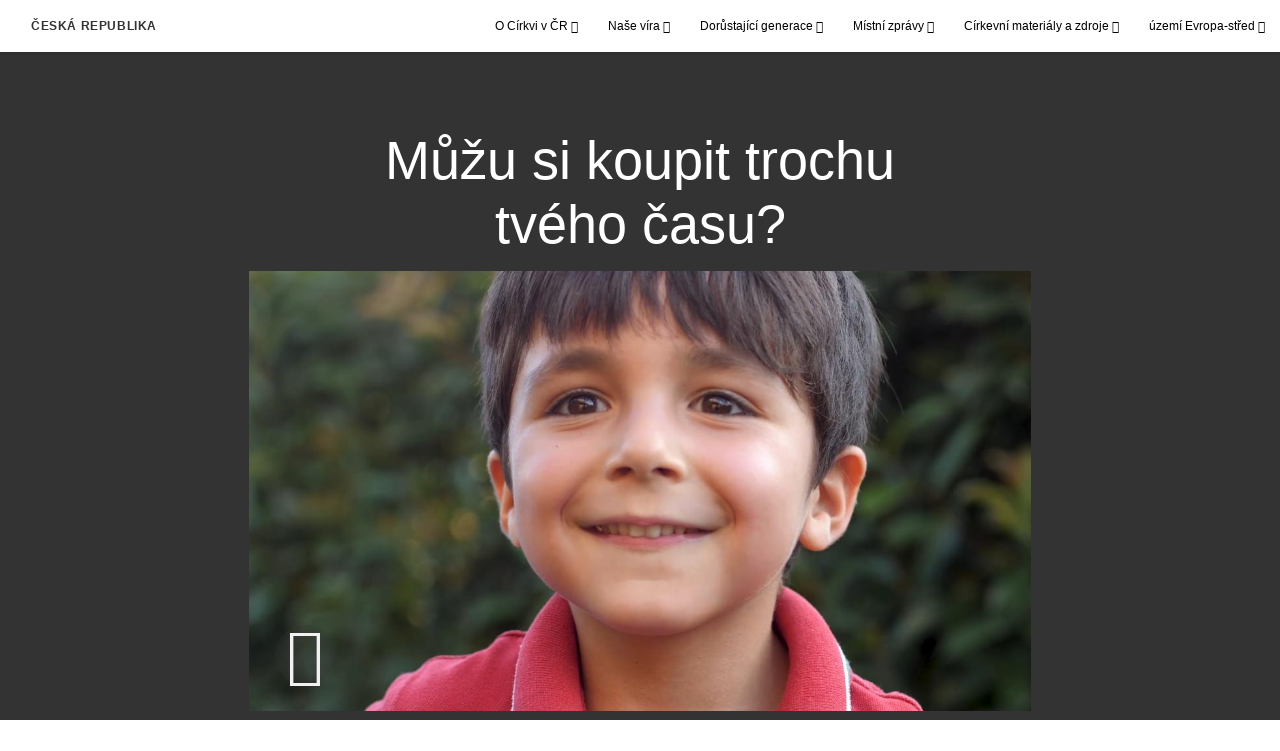

--- FILE ---
content_type: text/html; charset=utf-8
request_url: https://cz.cirkevjezisekrista.org/muzu-si-koupit-trochu-tveho-casu-2021?start=36&count=12&lang=ces-cz
body_size: 9335
content:
<!DOCTYPE html>
<html>
  <head>
    
            
            <meta http-equiv="X-UA-Compatible" content="IE=edge"><!-- forces IE to play nice -->
            <meta name="viewport" content="width=device-width, initial-scale=1" />
            <meta charset="utf-8" />
                <meta name="keywords" content="čas s rodinou, váš čas, děti">
                <meta name="description" content="Otec si uvědomí, jak důležité je trávit čas se svým synem, když mu syn nabídne, že mu za jeho čas zaplatí." />
            
                <meta property="og:title" content="Můžu si koupit trochu tvého času?">
                <meta property="og:description" content="Otec si uvědomí, jak důležité je trávit čas se svým synem, když mu syn nabídne, že mu za jeho čas zaplatí.">
                <meta property="og:image" content="https://content.churchofjesuschrist.org/acp/bc/cp/Europe/Area%20Images/video%20banners/2021/Can_I_buy_some_of_your_time_-_Smiling_boy.jpg">
            
            <title>Můžu si koupit trochu tvého času?</title>
            
                <script type="text/javascript" src="/ruxitagentjs_ICANVfqru_10327251022105625.js" data-dtconfig="rid=RID_603176394|rpid=-339613797|domain=cirkevjezisekrista.org|reportUrl=/rb_bf68908sys|app=ea7c4b59f27d43eb|cuc=aslc5mxn|cssm=n|owasp=1|mel=100000|featureHash=ICANVfqru|dpvc=1|lastModification=1768406113411|tp=500,50,0|rdnt=1|uxrgce=1|srbbv=2|agentUri=/ruxitagentjs_ICANVfqru_10327251022105625.js"></script><link rel="canonical" href="https://cz.cirkevjezisekrista.org/muzu-si-koupit-trochu-tveho-casu-2021">
            
    
    
    <link rel="stylesheet" href="/main/lang/main-ces.min.css" />
    <script type="text/javascript">
      (function(){
        if(window){
          window.platformConfig = {
    "dataConfig": {
        "lang": "ces"
    },
    "logoConfig": {
        "logoLink": "/"
    },
    "footerConfig": {
        "footerLinks": {
            "replaceFooterLinks": true,
            "mainLinks": [
                {
                    "title": "Zpětná vazba",
                    "href": "https://churchofjesuschrist.org/feedback"
                },
                {
                    "title": "Churchofjesuschrist.org",
                    "href": "https://www.churchofjesuschrist.org"
                },
                {
                    "title": "Výroční zprávy",
                    "href": "/výroční-zprávy"
                }
            ]
        },
        "social": {
            "replaceSocialLinks": true,
            "socialLinks": [
                {
                    "title": "instagram",
                    "href": "https://www.instagram.com/CirkevJeziseKristaCZ",
                    "image": {
                        "alt": "Instagram",
                        "img": "https://www.churchofjesuschrist.org/services/platform/bc/global-platform/instagram.png",
                        "srcSet": "https://www.churchofjesuschrist.org/services/platform/bc/global-platform/instagram.png 3x"
                    }
                },
                {
                    "title": "facebook",
                    "href": "https://www.facebook.com/CirkevJeziseKristaCZ",
                    "image": {
                        "alt": "Facebook",
                        "img": "https://www.churchofjesuschrist.org/services/platform/bc/global-platform/facebook.png",
                        "srcSet": "https://www.churchofjesuschrist.org/services/platform/bc/global-platform/facebook.png 3x"
                    }
                },
                {
                    "title": "twitter",
                    "href": "https://twitter.com/CJeziseKristaCZ",
                    "image": {
                        "alt": "Twitter",
                        "img": "https://www.churchofjesuschrist.org/services/platform/bc/global-platform/twitter.png",
                        "srcSet": "https://www.churchofjesuschrist.org/services/platform/bc/global-platform/twitter.png 3x"
                    }
                },
                {
                    "title": "youtube",
                    "href": "https://www.youtube.com/channel/UC0DyJCcFr5uRJY-BttwdXkg",
                    "image": {
                        "alt": "YouTube",
                        "img": "https://www.churchofjesuschrist.org/services/platform/bc/global-platform/youtube.png",
                        "srcSet": "https://www.churchofjesuschrist.org/services/platform/bc/global-platform/youtube.png 3x"
                    }
                }
            ]
        },
        "removeLegacyScripts": true
    }
}
        }
      })();
    </script>
    <script src="https://www.churchofjesuschrist.org/services/platform/v4/index.js" async></script>
  
                              <script>!function(a){var e="https://s.go-mpulse.net/boomerang/",t="addEventListener";if("False"=="True")a.BOOMR_config=a.BOOMR_config||{},a.BOOMR_config.PageParams=a.BOOMR_config.PageParams||{},a.BOOMR_config.PageParams.pci=!0,e="https://s2.go-mpulse.net/boomerang/";if(window.BOOMR_API_key="VELS2-FXMXP-CBJ8A-HH66Y-TZ6SR",function(){function n(e){a.BOOMR_onload=e&&e.timeStamp||(new Date).getTime()}if(!a.BOOMR||!a.BOOMR.version&&!a.BOOMR.snippetExecuted){a.BOOMR=a.BOOMR||{},a.BOOMR.snippetExecuted=!0;var i,_,o,r=document.createElement("iframe");if(a[t])a[t]("load",n,!1);else if(a.attachEvent)a.attachEvent("onload",n);r.src="javascript:void(0)",r.title="",r.role="presentation",(r.frameElement||r).style.cssText="width:0;height:0;border:0;display:none;",o=document.getElementsByTagName("script")[0],o.parentNode.insertBefore(r,o);try{_=r.contentWindow.document}catch(O){i=document.domain,r.src="javascript:var d=document.open();d.domain='"+i+"';void(0);",_=r.contentWindow.document}_.open()._l=function(){var a=this.createElement("script");if(i)this.domain=i;a.id="boomr-if-as",a.src=e+"VELS2-FXMXP-CBJ8A-HH66Y-TZ6SR",BOOMR_lstart=(new Date).getTime(),this.body.appendChild(a)},_.write("<bo"+'dy onload="document._l();">'),_.close()}}(),"".length>0)if(a&&"performance"in a&&a.performance&&"function"==typeof a.performance.setResourceTimingBufferSize)a.performance.setResourceTimingBufferSize();!function(){if(BOOMR=a.BOOMR||{},BOOMR.plugins=BOOMR.plugins||{},!BOOMR.plugins.AK){var e=""=="true"?1:0,t="",n="aocq2pyxge74o2liil7a-f-c8adb1a37-clientnsv4-s.akamaihd.net",i="false"=="true"?2:1,_={"ak.v":"39","ak.cp":"448529","ak.ai":parseInt("390516",10),"ak.ol":"0","ak.cr":8,"ak.ipv":4,"ak.proto":"http/1.1","ak.rid":"9b88626","ak.r":47376,"ak.a2":e,"ak.m":"dsca","ak.n":"essl","ak.bpcip":"3.133.13.0","ak.cport":55200,"ak.gh":"23.200.85.113","ak.quicv":"","ak.tlsv":"tls1.3","ak.0rtt":"","ak.0rtt.ed":"","ak.csrc":"-","ak.acc":"bbr","ak.t":"1768440574","ak.ak":"hOBiQwZUYzCg5VSAfCLimQ==oyvKUjyOLGE8URYeez20K2cQrEaVp3tIc3qpeOInfGsWlhKmOiW+GY/qb7RyCt+PFUxzxoGZ0tKsvvXCqaIexGWgUS4JrDCPRvCn/+xYe/n3w1RK1UATdTbwsEl8mO2nxeCoYh6TGk3uBcJ+ITEfHaDJTp6kMj/GkIJd255+N5ZrcKZx86a1wxRbOHnsU8dlv66FTiJnnoYTi0P7htnRLf6MKPsz8Nx2w71H2mHaIr6LXbJ/YJhDQCeEQ+adPhaciY3zmc3obWF2rlFW2cv2ev4XO+rSahKoRP6d8rxH0Xczxea7gTWflMmjhde/Wt4bR7y3YdaK6p1Y8VX76gboMApWQ3/0/EghMhVynNiTwR4/tsZ2iHOT0z6RM3i96B8VhDPmXhGIgQ8UXGWFDT7DD+maBsHTqk8ASs5ouv+FzxU=","ak.pv":"41","ak.dpoabenc":"","ak.tf":i};if(""!==t)_["ak.ruds"]=t;var o={i:!1,av:function(e){var t="http.initiator";if(e&&(!e[t]||"spa_hard"===e[t]))_["ak.feo"]=void 0!==a.aFeoApplied?1:0,BOOMR.addVar(_)},rv:function(){var a=["ak.bpcip","ak.cport","ak.cr","ak.csrc","ak.gh","ak.ipv","ak.m","ak.n","ak.ol","ak.proto","ak.quicv","ak.tlsv","ak.0rtt","ak.0rtt.ed","ak.r","ak.acc","ak.t","ak.tf"];BOOMR.removeVar(a)}};BOOMR.plugins.AK={akVars:_,akDNSPreFetchDomain:n,init:function(){if(!o.i){var a=BOOMR.subscribe;a("before_beacon",o.av,null,null),a("onbeacon",o.rv,null,null),o.i=!0}return this},is_complete:function(){return!0}}}}()}(window);</script></head>

  <body>
    
    <div class="lumen-region lumen-frame--full-bleed">
        
        <nav class="lumen-sub-nav">
            <h2 class="lumen-sub-nav__header">
                    <a href="/">
        
                Česká republika
        
                    </a>
            </h2>
            <div class="lumen-sub-nav__wrapper">
                <div class="lumen-sub-nav__retreat"><span class="lumen-icon">
            <span class="lumen-icon__graphic lumen-icon__graphic--left-open" aria-hidden="true"></span>
            <span class="lumen-icon__text"></span>
        </span></div>
                <ul class="lumen-sub-nav__list">
                        <li>
                                <span>
                                    O Církvi v ČR
                                </span>
                                        <ul class="lumen-sub-nav__sub-list lumen-sub-nav__sub-list--2-columns">
                                                <li>
                                                        <a href="/historie-cirkve">Historie Církve</a>
                                                </li>
                                                <li>
                                                        <a href="/organizace-cirkve">Organizace Církve</a>
                                                </li>
                                                <li>
                                                        <a href="/sbory-a-odbocky">Naše kongregace (sbory a odbočky)</a>
                                                </li>
                                                <li>
                                                        <a href="/poznejte-nase-verici">Poznejte naše věřící</a>
                                                </li>
                                                <li>
                                                        <a href="/pece-o-potrebne">Péče o potřebné</a>
                                                </li>
                                                <li>
                                                        <a href="/kontakty">Kontakty (kde nás najdete)</a>
                                                </li>
                                        </ul>
                        </li>
                        <li>
                                <span>
                                    Naše víra
                                </span>
                                        <ul class="lumen-sub-nav__sub-list lumen-sub-nav__sub-list--2-columns">
                                                <li>
                                                        <a href="/buh-otec-jezis-kristus-duch-svaty">Bůh Otec, Ježíš Kristus, Duch Svatý</a>
                                                </li>
                                                <li>
                                                        <a href="/smysl-zivota-plan-stesti">Smysl života, Plán štěstí</a>
                                                </li>
                                                <li>
                                                        <a href="/obrady-smlouvy">Obřady a smlouvy</a>
                                                </li>
                                                <li>
                                                        <a href="/pisma">Svatá písma (slovo Boží)</a>
                                                </li>
                                                <li>
                                                        <a href="/knezstvi-modlitba-zjeveni">Kněžství, modlitba, zjevení</a>
                                                </li>
                                                <li>
                                                        <a href="/rodina">Rodina</a>
                                                </li>
                                                <li>
                                                        <a href="/zivot-clenu">Život členů</a>
                                                </li>
                                                <li>
                                                        <a href="/kaple-chramy-bohosluzby">Kaple, chrámy, bohoslužby</a>
                                                </li>
                                                <li>
                                                        <a href="/casto-kladene-otazky">Často kladené otázky</a>
                                                </li>
                                                <li>
                                                        <a href="/chci-se-priblizit-k-bohu">Chci se přiblížit k Bohu</a>
                                                </li>
                                                <li>
                                                        <a href="/dalsi-temata">Další témata</a>
                                                </li>
                                        </ul>
                        </li>
                        <li>
                                <span>
                                    Dorůstající generace
                                </span>
                                        <ul class="lumen-sub-nav__sub-list ">
                                                <li>
                                                        <a href="/mladez">Mládež</a>
                                                </li>
                                                <li>
                                                        <a href="/mladi-dospeli">Mladí svobodní dospělí</a>
                                                </li>
                                        </ul>
                        </li>
                        <li>
                                <span>
                                    Místní zprávy
                                </span>
                                        <ul class="lumen-sub-nav__sub-list ">
                                                <li>
                                                        <a href="https://zpravy.cirkevjezisekrista.org" target="_blank">Zpravodajský portál Církve</a>
                                                </li>
                                                <li>
                                                        <a href="/tags/mistni-clanky">Místní aktuality</a>
                                                </li>
                                                <li>
                                                        <a href="/kulove-centrum">Kůlové centrum</a>
                                                </li>
                                        </ul>
                        </li>
                        <li>
                                <span>
                                    Církevní materiály a zdroje
                                </span>
                                        <ul class="lumen-sub-nav__sub-list lumen-sub-nav__sub-list--2-columns">
                                                <li>
                                                        <a href="https://www.churchofjesuschrist.org/study?lang&#x3D;ces" target="_blank">Studijní materiály (Knihovna evangelia)</a>
                                                </li>
                                                <li>
                                                        <a href="https://zpravy.cirkevjezisekrista.org" target="_blank">Zpravodajský portál, statistiky, pojmy</a>
                                                </li>
                                                <li>
                                                        <a href="/liahona-mistni-prilohy">Místní přílohy Liahony</a>
                                                </li>
                                                <li>
                                                        <a href="/europe-area-videos-ces">Videa z území Evropa-střed</a>
                                                </li>
                                                <li>
                                                        <a href="https://www.youtube.com/channel/UC0DyJCcFr5uRJY-BttwdXkg" target="_blank">Youtube - oficiální kanál Církve</a>
                                                </li>
                                                <li>
                                                        <a href="https://www.facebook.com/CirkevJeziseKristaCZ" target="_blank">Facebook - oficiální stránka Církve</a>
                                                </li>
                                                <li>
                                                        <a href="https://www.instagram.com/cirkevjezisekristacz" target="_blank">Instagram - oficiální stránka Církve</a>
                                                </li>
                                                <li>
                                                        <a href="https://www.pojdtekekristu.org" target="_blank">Pojdte ke Kristu (základní nauky)</a>
                                                </li>
                                                <li>
                                                        <a href="/socialni-pece-a-sobestacnost-materialy-a-zdroje-domovska-stranka">Sociální péče a soběstačnost</a>
                                                </li>
                                                <li>
                                                        <a href="https://www.familysearch.org/cs" target="_blank">Genealogie (rodinná historie)</a>
                                                </li>
                                                <li>
                                                        <a href="https://store.churchofjesuschrist.org/cze/en" target="_blank">Církevní e-shop</a>
                                                </li>
                                                <li>
                                                        <a href="https://www.facebook.com/TedVerim" target="_blank">Facebook Jen Věř - stránka misionářů v ČR</a>
                                                </li>
                                                <li>
                                                        <a href="https://najitkrista.org/cs" target="_blank">Najít Krista - web. stránky misionářů v ČR</a>
                                                </li>
                                        </ul>
                        </li>
                        <li>
                                <span>
                                    území Evropa-střed
                                </span>
                                        <ul class="lumen-sub-nav__sub-list lumen-sub-nav__sub-list--2-columns">
                                                <li>
                                                        <a href="/priority-uzemi-evropa-stred-2024">Priority území Evropa-střed</a>
                                                </li>
                                                <li>
                                                        <a href="/Vedoucí-území-Evropa">Vedoucí v území Evropa-střed</a>
                                                </li>
                                                <li>
                                                        <a href="/tags/poselství-vedoucích-území">Poselství vedoucích území</a>
                                                </li>
                                                <li>
                                                        <a href="https://www.churchofjesuschrist.org/temples/map?lang&#x3D;eng" target="_blank">Chrámy v Evropě</a>
                                                </li>
                                                <li>
                                                        <a href="https://www.churchofjesuschrist.org/church/employment?lang&#x3D;eng" target="_blank">Pracovní příležitosti</a>
                                                </li>
                                                <li>
                                                        <a href="/svátost-školicí-materiály-a-zdroje">Svátost – školicí materiály a zdroje</a>
                                                </li>
                                        </ul>
                        </li>
                </ul>
                <div class="lumen-sub-nav__advance"><span class="lumen-icon">
            <span class="lumen-icon__graphic lumen-icon__graphic--right-open" aria-hidden="true"></span>
            <span class="lumen-icon__text"></span>
        </span></div>
            </div>
        </nav>
        
</div>

    <main class="lumen-content">
      <div class="acp-video-gallery-template">
    <section class="header">
        <div class="lumen-region lumen-frame--narrow">
                
                <div class="video-gallery-item">
                    
                            
                            <header  id="pubTitle" class="lumen-title-block">
                                <div class="lumen-title-block__title-wrapper">
                                    <div class="lumen-title-block__heading-wrapper">
                                        <h1 class="lumen-title-block__heading">
                            
                            Můžu si koupit trochu tvého času?
                            
                            </h1>
                            
                            
                            
                                    </div>
                            
                                        
                                                
                                                <figure class="lumen-media-block">
                                                    
                                                            
                                                            <div id="id1" class="lumen-video">
                                                                <a href="#d">
                                                                    <span class="lumen-icon">
                                                                        <span class="lumen-icon__graphic lumen-icon__graphic--play" aria-hidden="true"></span>
                                                                        <span class="lumen-icon__text">Video Content</span>
                                                                    </span>        
                                                                            
                                                                            <figure class="lumen-image">
                                                                                <div class="lumen-image__wrapper">
                                                                                    <picture class="lumen-image__picture">
                                                                                                <source media="" srcset="https://content.churchofjesuschrist.org/acp/bc/cp/Europe/Area%20Images/video%20banners/2021/1200x675/Can_I_buy_some_of_your_time_-_Smiling_boy.jpg 1200w, https://content.churchofjesuschrist.org/acp/bc/cp/Europe/Area%20Images/video%20banners/2021/800x450/Can_I_buy_some_of_your_time_-_Smiling_boy.jpg 800w, https://content.churchofjesuschrist.org/acp/bc/cp/Europe/Area%20Images/video%20banners/2021/400x225/Can_I_buy_some_of_your_time_-_Smiling_boy.jpg 400w, https://content.churchofjesuschrist.org/acp/bc/cp/Europe/Area%20Images/video%20banners/2021/320x180/Can_I_buy_some_of_your_time_-_Smiling_boy.jpg 320w, https://content.churchofjesuschrist.org/acp/bc/cp/Europe/Area%20Images/video%20banners/2021/208x117/Can_I_buy_some_of_your_time_-_Smiling_boy.jpg 208w" sizes="100vw">
                                                                                        <img src="https://content.churchofjesuschrist.org/acp/bc/cp/Europe/Area%20Images/video%20banners/2021/1200x675/Can_I_buy_some_of_your_time_-_Smiling_boy.jpg" srcset="https://content.churchofjesuschrist.org/acp/bc/cp/Europe/Area%20Images/video%20banners/2021/1200x675/Can_I_buy_some_of_your_time_-_Smiling_boy.jpg 1200w, https://content.churchofjesuschrist.org/acp/bc/cp/Europe/Area%20Images/video%20banners/2021/800x450/Can_I_buy_some_of_your_time_-_Smiling_boy.jpg 800w, https://content.churchofjesuschrist.org/acp/bc/cp/Europe/Area%20Images/video%20banners/2021/400x225/Can_I_buy_some_of_your_time_-_Smiling_boy.jpg 400w, https://content.churchofjesuschrist.org/acp/bc/cp/Europe/Area%20Images/video%20banners/2021/320x180/Can_I_buy_some_of_your_time_-_Smiling_boy.jpg 320w, https://content.churchofjesuschrist.org/acp/bc/cp/Europe/Area%20Images/video%20banners/2021/208x117/Can_I_buy_some_of_your_time_-_Smiling_boy.jpg 208w" sizes="100vw" alt="šťastná tvář dítěte" class="lumen-image__image">
                                                                                    </picture>
                                                                                </div>
                                                                            </figure>        
                                                                </a>
                                                            
                                                            
                                                            </div>
                                                            
                                                            <script>
                                                            
                                                                window['mlobj_id1'] = {
                                                                        'type':'nbc',
                                                                        'fallback':'',
                                                                        'youtubeid':'',
                                                                        'jwfile':'',
                                                                        'analyticsEnabled': false,
                                                                        'analyticsTitle': '',
                                                                        'analyticsProduct': '',
                                                                        'params': {
                                                                            '@videoPlayer':'',
                                                                            'playerID':'',
                                                                            'playerKey':'',
                                                                            'videoID':'ref:DCD299A45C5D2541F80407202EBD04E1291C1541',
                                                                            'playlistID':'',
                                                                            'account':'1241706627001',
                                                                            'player':'default',
                                                                            'autoStart':'true'
                                                                        }
                                                                }
                                                            
                                                            </script>        
                                                
                                                        
                                                                
                                                                <a href="#" class="spark-drawer__title spark-drawer--icon" data-multi-expand="" haspopup="true" aria-owns="" aria-expanded="false" aria-controls="">
                                                                            <span class="lumen-icon">
                                                                                <span class="lumen-icon__graphic lumen-icon__graphic--more-closed" aria-hidden="true"></span>
                                                                                <span class="lumen-icon__text"></span>
                                                                            </span></a>
                                                                <div class="spark-drawer__container spark-drawer--icon" role="region" id="">
                                                                    <div class="spark-drawer__content">
                                                                        
                                                                                
                                                                                <div class="spark-link-list spark-link-list--columns-1">
                                                                                        <p class="spark-link-list__heading">
                                                                                            Můžu si koupit trochu tvého času?
                                                                                        </p>
                                                                                    <ul class="list--stripped spark-link-list__items">
                                                                                            <li class="spark-link-list__items__item"><a href="http://media2.ldscdn.org/assets/area-training/2021-europe-area-media/2021-09-3040-muzu-si-koupit-trochu-tveho-casu-1080p-ces.mp4?download&#x3D;true" >Stáhnout video</a></li>
                                                                                    </ul>
                                                                                
                                                                                </div>        
                                                                    </div>
                                                                </div>        
                                                
                                                
                                                
                                                </figure>        
                                </div>
                            
                            </header>        
                </div>        
        </div>    </section>

    <section class="gallery">
        <div class="lumen-region lumen-frame--full">
                
                <div class="lumen-dynamic-layout lumen-dynamic-layout--4-column" id="pubTitle">
                    <div class="lumen-dynamic-layout__wrapper">
                
                        
                
                        <div class="lumen-dynamic-layout__items">
                            
                                    <div class="lumen-dynamic-layout__item">
                                    <div class="lumen-tile">
                                    
                                                <div class="lumen-tile__image-wrapper">
                                                    <a href="/odeni-bozi?gallery&#x3D;/zasady-evangelia&amp;lang&#x3D;undefined">
                                    
                                    
                                                        
                                                                
                                                                <figure class="lumen-image">
                                                                    <div class="lumen-image__wrapper">
                                                                        <picture class="lumen-image__picture">
                                                                                    <source media="" srcset="https://content.churchofjesuschrist.org/acp/bc/cp/Europe/Area%20Images/video%20banners/2019/1200x675/2019-01-0030-the-armour-of-god-screenshot-200x675.jpg 1200w, https://content.churchofjesuschrist.org/acp/bc/cp/Europe/Area%20Images/video%20banners/2019/800x450/2019-01-0030-the-armour-of-god-screenshot-200x675.jpg 800w, https://content.churchofjesuschrist.org/acp/bc/cp/Europe/Area%20Images/video%20banners/2019/400x225/2019-01-0030-the-armour-of-god-screenshot-200x675.jpg 400w, https://content.churchofjesuschrist.org/acp/bc/cp/Europe/Area%20Images/video%20banners/2019/320x180/2019-01-0030-the-armour-of-god-screenshot-200x675.jpg 320w, https://content.churchofjesuschrist.org/acp/bc/cp/Europe/Area%20Images/video%20banners/2019/208x117/2019-01-0030-the-armour-of-god-screenshot-200x675.jpg 208w" sizes="100vw">
                                                                            <img src="https://content.churchofjesuschrist.org/acp/bc/cp/Europe/Area%20Images/video%20banners/2019/1200x675/2019-01-0030-the-armour-of-god-screenshot-200x675.jpg" srcset="https://content.churchofjesuschrist.org/acp/bc/cp/Europe/Area%20Images/video%20banners/2019/1200x675/2019-01-0030-the-armour-of-god-screenshot-200x675.jpg 1200w, https://content.churchofjesuschrist.org/acp/bc/cp/Europe/Area%20Images/video%20banners/2019/800x450/2019-01-0030-the-armour-of-god-screenshot-200x675.jpg 800w, https://content.churchofjesuschrist.org/acp/bc/cp/Europe/Area%20Images/video%20banners/2019/400x225/2019-01-0030-the-armour-of-god-screenshot-200x675.jpg 400w, https://content.churchofjesuschrist.org/acp/bc/cp/Europe/Area%20Images/video%20banners/2019/320x180/2019-01-0030-the-armour-of-god-screenshot-200x675.jpg 320w, https://content.churchofjesuschrist.org/acp/bc/cp/Europe/Area%20Images/video%20banners/2019/208x117/2019-01-0030-the-armour-of-god-screenshot-200x675.jpg 208w" sizes="100vw" alt="Dvě děti s rytířskou výstrojí" class="lumen-image__image">
                                                                        </picture>
                                                                    </div>
                                                                </figure>        
                                    
                                                    </a>
                                                </div>
                                    
                                            <div class="lumen-tile__text-wrapper">
                                                <div class="lumen-tile__title">
                                                        <a href="/odeni-bozi?gallery&#x3D;/zasady-evangelia&amp;lang&#x3D;undefined">Odění Boží</a>
                                    
                                                </div>
                                    
                                                        <div class="lumen-tile__content">Matka vysvětluje svým dětem, jak se mohou duchovně chránit tím, že na sebe vezmou odění Boží.</div>
                                            </div>
                                    
                                    </div>        </div>
                                    <div class="lumen-dynamic-layout__item">
                                    <div class="lumen-tile">
                                    
                                                <div class="lumen-tile__image-wrapper">
                                                    <a href="/prorok-joseph-smith?gallery&#x3D;/zasady-evangelia&amp;lang&#x3D;undefined">
                                    
                                    
                                                        
                                                                
                                                                <figure class="lumen-image">
                                                                    <div class="lumen-image__wrapper">
                                                                        <picture class="lumen-image__picture">
                                                                                    <source media="" srcset="https://content.churchofjesuschrist.org/acp/bc/cp/Europe/Area%20Images/video%20banners/1200x675/2017-05-05-the-prophet-joseph-smith-1200x675.jpg 1200w, https://content.churchofjesuschrist.org/acp/bc/cp/Europe/Area%20Images/video%20banners/800x450/2017-05-05-the-prophet-joseph-smith-1200x675.jpg 800w, https://content.churchofjesuschrist.org/acp/bc/cp/Europe/Area%20Images/video%20banners/400x225/2017-05-05-the-prophet-joseph-smith-1200x675.jpg 400w, https://content.churchofjesuschrist.org/acp/bc/cp/Europe/Area%20Images/video%20banners/320x180/2017-05-05-the-prophet-joseph-smith-1200x675.jpg 320w, https://content.churchofjesuschrist.org/acp/bc/cp/Europe/Area%20Images/video%20banners/208x117/2017-05-05-the-prophet-joseph-smith-1200x675.jpg 208w" sizes="100vw">
                                                                            <img src="https://content.churchofjesuschrist.org/acp/bc/cp/Europe/Area%20Images/video%20banners/1200x675/2017-05-05-the-prophet-joseph-smith-1200x675.jpg" srcset="https://content.churchofjesuschrist.org/acp/bc/cp/Europe/Area%20Images/video%20banners/1200x675/2017-05-05-the-prophet-joseph-smith-1200x675.jpg 1200w, https://content.churchofjesuschrist.org/acp/bc/cp/Europe/Area%20Images/video%20banners/800x450/2017-05-05-the-prophet-joseph-smith-1200x675.jpg 800w, https://content.churchofjesuschrist.org/acp/bc/cp/Europe/Area%20Images/video%20banners/400x225/2017-05-05-the-prophet-joseph-smith-1200x675.jpg 400w, https://content.churchofjesuschrist.org/acp/bc/cp/Europe/Area%20Images/video%20banners/320x180/2017-05-05-the-prophet-joseph-smith-1200x675.jpg 320w, https://content.churchofjesuschrist.org/acp/bc/cp/Europe/Area%20Images/video%20banners/208x117/2017-05-05-the-prophet-joseph-smith-1200x675.jpg 208w" sizes="100vw" alt="První zjevení Josepha Smitha" class="lumen-image__image">
                                                                        </picture>
                                                                    </div>
                                                                </figure>        
                                    
                                                    </a>
                                                </div>
                                    
                                            <div class="lumen-tile__text-wrapper">
                                                <div class="lumen-tile__title">
                                                        <a href="/prorok-joseph-smith?gallery&#x3D;/zasady-evangelia&amp;lang&#x3D;undefined">Prorok Joseph Smith</a>
                                    
                                                </div>
                                    
                                                        <div class="lumen-tile__content">Apoštol, starší Andersen, svědčí o tom, že prostřednictvím Proroka Josepha Smitha byly znovuzřízeny pravdy a požehnání evangelia.</div>
                                            </div>
                                    
                                    </div>        </div>
                                    <div class="lumen-dynamic-layout__item">
                                    <div class="lumen-tile">
                                    
                                                <div class="lumen-tile__image-wrapper">
                                                    <a href="/verte-milujte-konejte?gallery&#x3D;/zasady-evangelia&amp;lang&#x3D;undefined">
                                    
                                    
                                                        
                                                                
                                                                <figure class="lumen-image">
                                                                    <div class="lumen-image__wrapper">
                                                                        <picture class="lumen-image__picture">
                                                                                    <source media="" srcset="https://content.churchofjesuschrist.org/acp/bc/cp/Europe/Area%20Images/video%20banners/2019/1200x675/2018-11-1090-believe-love-do.jpg 1200w, https://content.churchofjesuschrist.org/acp/bc/cp/Europe/Area%20Images/video%20banners/2019/800x450/2018-11-1090-believe-love-do.jpg 800w, https://content.churchofjesuschrist.org/acp/bc/cp/Europe/Area%20Images/video%20banners/2019/400x225/2018-11-1090-believe-love-do.jpg 400w, https://content.churchofjesuschrist.org/acp/bc/cp/Europe/Area%20Images/video%20banners/2019/320x180/2018-11-1090-believe-love-do.jpg 320w, https://content.churchofjesuschrist.org/acp/bc/cp/Europe/Area%20Images/video%20banners/2019/208x117/2018-11-1090-believe-love-do.jpg 208w" sizes="100vw">
                                                                            <img src="https://content.churchofjesuschrist.org/acp/bc/cp/Europe/Area%20Images/video%20banners/2019/1200x675/2018-11-1090-believe-love-do.jpg" srcset="https://content.churchofjesuschrist.org/acp/bc/cp/Europe/Area%20Images/video%20banners/2019/1200x675/2018-11-1090-believe-love-do.jpg 1200w, https://content.churchofjesuschrist.org/acp/bc/cp/Europe/Area%20Images/video%20banners/2019/800x450/2018-11-1090-believe-love-do.jpg 800w, https://content.churchofjesuschrist.org/acp/bc/cp/Europe/Area%20Images/video%20banners/2019/400x225/2018-11-1090-believe-love-do.jpg 400w, https://content.churchofjesuschrist.org/acp/bc/cp/Europe/Area%20Images/video%20banners/2019/320x180/2018-11-1090-believe-love-do.jpg 320w, https://content.churchofjesuschrist.org/acp/bc/cp/Europe/Area%20Images/video%20banners/2019/208x117/2018-11-1090-believe-love-do.jpg 208w" sizes="100vw" alt="Starší Dieter F. Uchtdorf s manželkou se zdraví s misionářem v německém Frankfurtu." class="lumen-image__image">
                                                                        </picture>
                                                                    </div>
                                                                </figure>        
                                    
                                                    </a>
                                                </div>
                                    
                                            <div class="lumen-tile__text-wrapper">
                                                <div class="lumen-tile__title">
                                                        <a href="/verte-milujte-konejte?gallery&#x3D;/zasady-evangelia&amp;lang&#x3D;undefined">Věřte, milujte, konejte</a>
                                    
                                                </div>
                                    
                                                        <div class="lumen-tile__content">Starší Dieter F. Uchtdorf svědčí o tom, že když budeme věřit v Ježíše Krista, milovat tak, jak miloval On, a konat to, co konal On, budeme naplněni pokojem a radostí.</div>
                                            </div>
                                    
                                    </div>        </div>
                                    <div class="lumen-dynamic-layout__item">
                                    <div class="lumen-tile">
                                    
                                                <div class="lumen-tile__image-wrapper">
                                                    <a href="/shromazdete-vse-v-jedno-v-kristu?gallery&#x3D;/zasady-evangelia&amp;lang&#x3D;undefined">
                                    
                                    
                                                        
                                                                
                                                                <figure class="lumen-image">
                                                                    <div class="lumen-image__wrapper">
                                                                        <picture class="lumen-image__picture">
                                                                                    <source media="" srcset="https://content.churchofjesuschrist.org/acp/bc/cp/Europe/Area%20Images/video%20banners/2019/1200x675/2018-11-1050-gather-together-all-things-in-christ-1200x675.jpg 1200w, https://content.churchofjesuschrist.org/acp/bc/cp/Europe/Area%20Images/video%20banners/2019/800x450/2018-11-1050-gather-together-all-things-in-christ-1200x675.jpg 800w, https://content.churchofjesuschrist.org/acp/bc/cp/Europe/Area%20Images/video%20banners/2019/400x225/2018-11-1050-gather-together-all-things-in-christ-1200x675.jpg 400w, https://content.churchofjesuschrist.org/acp/bc/cp/Europe/Area%20Images/video%20banners/2019/320x180/2018-11-1050-gather-together-all-things-in-christ-1200x675.jpg 320w, https://content.churchofjesuschrist.org/acp/bc/cp/Europe/Area%20Images/video%20banners/2019/208x117/2018-11-1050-gather-together-all-things-in-christ-1200x675.jpg 208w" sizes="100vw">
                                                                            <img src="https://content.churchofjesuschrist.org/acp/bc/cp/Europe/Area%20Images/video%20banners/2019/1200x675/2018-11-1050-gather-together-all-things-in-christ-1200x675.jpg" srcset="https://content.churchofjesuschrist.org/acp/bc/cp/Europe/Area%20Images/video%20banners/2019/1200x675/2018-11-1050-gather-together-all-things-in-christ-1200x675.jpg 1200w, https://content.churchofjesuschrist.org/acp/bc/cp/Europe/Area%20Images/video%20banners/2019/800x450/2018-11-1050-gather-together-all-things-in-christ-1200x675.jpg 800w, https://content.churchofjesuschrist.org/acp/bc/cp/Europe/Area%20Images/video%20banners/2019/400x225/2018-11-1050-gather-together-all-things-in-christ-1200x675.jpg 400w, https://content.churchofjesuschrist.org/acp/bc/cp/Europe/Area%20Images/video%20banners/2019/320x180/2018-11-1050-gather-together-all-things-in-christ-1200x675.jpg 320w, https://content.churchofjesuschrist.org/acp/bc/cp/Europe/Area%20Images/video%20banners/2019/208x117/2018-11-1050-gather-together-all-things-in-christ-1200x675.jpg 208w" sizes="100vw" alt="Odškrtávací seznam na růžovém papíře." class="lumen-image__image">
                                                                        </picture>
                                                                    </div>
                                                                </figure>        
                                    
                                                    </a>
                                                </div>
                                    
                                            <div class="lumen-tile__text-wrapper">
                                                <div class="lumen-tile__title">
                                                        <a href="/shromazdete-vse-v-jedno-v-kristu?gallery&#x3D;/zasady-evangelia&amp;lang&#x3D;undefined">Shromážděte vše v jedno v Kristu</a>
                                    
                                                </div>
                                    
                                                        <div class="lumen-tile__content">Starší David A. Bednar učí, že moc Spasitelova evangelia vyplývá z toho, že shromažďujeme vše v Kristu.</div>
                                            </div>
                                    
                                    </div>        </div>
                                    <div class="lumen-dynamic-layout__item">
                                    <div class="lumen-tile">
                                    
                                                <div class="lumen-tile__image-wrapper">
                                                    <a href="/plan-ktery-ma-buh-pro-sve-deti?gallery&#x3D;/zasady-evangelia&amp;lang&#x3D;undefined">
                                    
                                    
                                                        
                                                                
                                                                <figure class="lumen-image">
                                                                    <div class="lumen-image__wrapper">
                                                                        <picture class="lumen-image__picture">
                                                                                    <source media="" srcset="https://content.churchofjesuschrist.org/acp/bc/cp/Europe/Area%20Images/video%20banners/2019/1200x675/2018-11-1020-gods-plan-for-his-children-1200x675.jpg 1200w, https://content.churchofjesuschrist.org/acp/bc/cp/Europe/Area%20Images/video%20banners/2019/800x450/2018-11-1020-gods-plan-for-his-children-1200x675.jpg 800w, https://content.churchofjesuschrist.org/acp/bc/cp/Europe/Area%20Images/video%20banners/2019/400x225/2018-11-1020-gods-plan-for-his-children-1200x675.jpg 400w, https://content.churchofjesuschrist.org/acp/bc/cp/Europe/Area%20Images/video%20banners/2019/320x180/2018-11-1020-gods-plan-for-his-children-1200x675.jpg 320w, https://content.churchofjesuschrist.org/acp/bc/cp/Europe/Area%20Images/video%20banners/2019/208x117/2018-11-1020-gods-plan-for-his-children-1200x675.jpg 208w" sizes="100vw">
                                                                            <img src="https://content.churchofjesuschrist.org/acp/bc/cp/Europe/Area%20Images/video%20banners/2019/1200x675/2018-11-1020-gods-plan-for-his-children-1200x675.jpg" srcset="https://content.churchofjesuschrist.org/acp/bc/cp/Europe/Area%20Images/video%20banners/2019/1200x675/2018-11-1020-gods-plan-for-his-children-1200x675.jpg 1200w, https://content.churchofjesuschrist.org/acp/bc/cp/Europe/Area%20Images/video%20banners/2019/800x450/2018-11-1020-gods-plan-for-his-children-1200x675.jpg 800w, https://content.churchofjesuschrist.org/acp/bc/cp/Europe/Area%20Images/video%20banners/2019/400x225/2018-11-1020-gods-plan-for-his-children-1200x675.jpg 400w, https://content.churchofjesuschrist.org/acp/bc/cp/Europe/Area%20Images/video%20banners/2019/320x180/2018-11-1020-gods-plan-for-his-children-1200x675.jpg 320w, https://content.churchofjesuschrist.org/acp/bc/cp/Europe/Area%20Images/video%20banners/2019/208x117/2018-11-1020-gods-plan-for-his-children-1200x675.jpg 208w" sizes="100vw" alt="Stovky lidí v ulicích." class="lumen-image__image">
                                                                        </picture>
                                                                    </div>
                                                                </figure>        
                                    
                                                    </a>
                                                </div>
                                    
                                            <div class="lumen-tile__text-wrapper">
                                                <div class="lumen-tile__title">
                                                        <a href="/plan-ktery-ma-buh-pro-sve-deti?gallery&#x3D;/zasady-evangelia&amp;lang&#x3D;undefined">Plán, který má Bůh pro své děti</a>
                                    
                                                </div>
                                    
                                                        <div class="lumen-tile__content">President Dallin H. Oaks nastiňuje, jak nám plán, který má Bůh pro své děti, poskytuje jasné porozumění účelu a směrování našeho života.</div>
                                            </div>
                                    
                                    </div>        </div>
                                    <div class="lumen-dynamic-layout__item">
                                    <div class="lumen-tile">
                                    
                                                <div class="lumen-tile__image-wrapper">
                                                    <a href="/pro-krista?gallery&#x3D;/zasady-evangelia&amp;lang&#x3D;undefined">
                                    
                                    
                                                        
                                                                
                                                                <figure class="lumen-image">
                                                                    <div class="lumen-image__wrapper">
                                                                        <picture class="lumen-image__picture">
                                                                                    <source media="" srcset="https://content.churchofjesuschrist.org/acp/bc/cp/Europe/Area%20Images/video%20banners/2019/1200x675/2018-11-1080-for-christ-screenshot-1200x675.jpg 1200w, https://content.churchofjesuschrist.org/acp/bc/cp/Europe/Area%20Images/video%20banners/2019/800x450/2018-11-1080-for-christ-screenshot-1200x675.jpg 800w, https://content.churchofjesuschrist.org/acp/bc/cp/Europe/Area%20Images/video%20banners/2019/400x225/2018-11-1080-for-christ-screenshot-1200x675.jpg 400w, https://content.churchofjesuschrist.org/acp/bc/cp/Europe/Area%20Images/video%20banners/2019/320x180/2018-11-1080-for-christ-screenshot-1200x675.jpg 320w, https://content.churchofjesuschrist.org/acp/bc/cp/Europe/Area%20Images/video%20banners/2019/208x117/2018-11-1080-for-christ-screenshot-1200x675.jpg 208w" sizes="100vw">
                                                                            <img src="https://content.churchofjesuschrist.org/acp/bc/cp/Europe/Area%20Images/video%20banners/2019/1200x675/2018-11-1080-for-christ-screenshot-1200x675.jpg" srcset="https://content.churchofjesuschrist.org/acp/bc/cp/Europe/Area%20Images/video%20banners/2019/1200x675/2018-11-1080-for-christ-screenshot-1200x675.jpg 1200w, https://content.churchofjesuschrist.org/acp/bc/cp/Europe/Area%20Images/video%20banners/2019/800x450/2018-11-1080-for-christ-screenshot-1200x675.jpg 800w, https://content.churchofjesuschrist.org/acp/bc/cp/Europe/Area%20Images/video%20banners/2019/400x225/2018-11-1080-for-christ-screenshot-1200x675.jpg 400w, https://content.churchofjesuschrist.org/acp/bc/cp/Europe/Area%20Images/video%20banners/2019/320x180/2018-11-1080-for-christ-screenshot-1200x675.jpg 320w, https://content.churchofjesuschrist.org/acp/bc/cp/Europe/Area%20Images/video%20banners/2019/208x117/2018-11-1080-for-christ-screenshot-1200x675.jpg 208w" sizes="100vw" alt="Starší žena pomáhá jako dobrovolnice v jídelně." class="lumen-image__image">
                                                                        </picture>
                                                                    </div>
                                                                </figure>        
                                    
                                                    </a>
                                                </div>
                                    
                                            <div class="lumen-tile__text-wrapper">
                                                <div class="lumen-tile__title">
                                                        <a href="/pro-krista?gallery&#x3D;/zasady-evangelia&amp;lang&#x3D;undefined">Pro Krista</a>
                                    
                                                </div>
                                    
                                                        <div class="lumen-tile__content">Joy Jonesová nám připomíná, že služba a dobročinné skutky mají být motivovány naší láskou ke Kristu a Jeho dětem, a nikoli naší touhou po uznání.</div>
                                            </div>
                                    
                                    </div>        </div>
                                    <div class="lumen-dynamic-layout__item">
                                    <div class="lumen-tile">
                                    
                                                <div class="lumen-tile__image-wrapper">
                                                    <a href="/co-je-to-kniha-mormonova-2018?gallery&#x3D;/zasady-evangelia&amp;lang&#x3D;undefined">
                                    
                                    
                                                        
                                                                
                                                                <figure class="lumen-image">
                                                                    <div class="lumen-image__wrapper">
                                                                        <picture class="lumen-image__picture">
                                                                                    <source media="" srcset="https://content.churchofjesuschrist.org/acp/bc/cp/Europe/Area%20Images/video%20banners/2018/faq-what-is-the-book-of-mormon/1200x675/2018-09-0600-what-is-the-book-of-mormon-1200x675-ces.jpg 1200w, https://content.churchofjesuschrist.org/acp/bc/cp/Europe/Area%20Images/video%20banners/2018/faq-what-is-the-book-of-mormon/800x450/2018-09-0600-what-is-the-book-of-mormon-1200x675-ces.jpg 800w, https://content.churchofjesuschrist.org/acp/bc/cp/Europe/Area%20Images/video%20banners/2018/faq-what-is-the-book-of-mormon/400x225/2018-09-0600-what-is-the-book-of-mormon-1200x675-ces.jpg 400w, https://content.churchofjesuschrist.org/acp/bc/cp/Europe/Area%20Images/video%20banners/2018/faq-what-is-the-book-of-mormon/320x180/2018-09-0600-what-is-the-book-of-mormon-1200x675-ces.jpg 320w, https://content.churchofjesuschrist.org/acp/bc/cp/Europe/Area%20Images/video%20banners/2018/faq-what-is-the-book-of-mormon/208x117/2018-09-0600-what-is-the-book-of-mormon-1200x675-ces.jpg 208w" sizes="100vw">
                                                                            <img src="https://content.churchofjesuschrist.org/acp/bc/cp/Europe/Area%20Images/video%20banners/2018/faq-what-is-the-book-of-mormon/1200x675/2018-09-0600-what-is-the-book-of-mormon-1200x675-ces.jpg" srcset="https://content.churchofjesuschrist.org/acp/bc/cp/Europe/Area%20Images/video%20banners/2018/faq-what-is-the-book-of-mormon/1200x675/2018-09-0600-what-is-the-book-of-mormon-1200x675-ces.jpg 1200w, https://content.churchofjesuschrist.org/acp/bc/cp/Europe/Area%20Images/video%20banners/2018/faq-what-is-the-book-of-mormon/800x450/2018-09-0600-what-is-the-book-of-mormon-1200x675-ces.jpg 800w, https://content.churchofjesuschrist.org/acp/bc/cp/Europe/Area%20Images/video%20banners/2018/faq-what-is-the-book-of-mormon/400x225/2018-09-0600-what-is-the-book-of-mormon-1200x675-ces.jpg 400w, https://content.churchofjesuschrist.org/acp/bc/cp/Europe/Area%20Images/video%20banners/2018/faq-what-is-the-book-of-mormon/320x180/2018-09-0600-what-is-the-book-of-mormon-1200x675-ces.jpg 320w, https://content.churchofjesuschrist.org/acp/bc/cp/Europe/Area%20Images/video%20banners/2018/faq-what-is-the-book-of-mormon/208x117/2018-09-0600-what-is-the-book-of-mormon-1200x675-ces.jpg 208w" sizes="100vw" alt="Co je to Kniha Mormonova?" class="lumen-image__image">
                                                                        </picture>
                                                                    </div>
                                                                </figure>        
                                    
                                                    </a>
                                                </div>
                                    
                                            <div class="lumen-tile__text-wrapper">
                                                <div class="lumen-tile__title">
                                                        <a href="/co-je-to-kniha-mormonova-2018?gallery&#x3D;/zasady-evangelia&amp;lang&#x3D;undefined">Co je to Kniha Mormonova?</a>
                                    
                                                </div>
                                    
                                                        <div class="lumen-tile__content">Zjistěte, jak Kniha Mormonova stojí bok po boku s Biblí jako další svědectví o Ježíši Kristu.</div>
                                            </div>
                                    
                                    </div>        </div>
                                    <div class="lumen-dynamic-layout__item">
                                    <div class="lumen-tile">
                                    
                                                <div class="lumen-tile__image-wrapper">
                                                    <a href="/jsou-dnes-na-zemi-novodobi-apostolove?gallery&#x3D;/zasady-evangelia&amp;lang&#x3D;undefined">
                                    
                                    
                                                        
                                                                
                                                                <figure class="lumen-image">
                                                                    <div class="lumen-image__wrapper">
                                                                        <picture class="lumen-image__picture">
                                                                                    <source media="" srcset="https://content.churchofjesuschrist.org/acp/bc/cp/Europe/Area%20Images/video%20banners/2018/faq-are-there-modern-day-apostles-today/1200x675/2018-10-0950-faq-are-there-modern-day-apostles-today-1200x675-ces.jpg 1200w, https://content.churchofjesuschrist.org/acp/bc/cp/Europe/Area%20Images/video%20banners/2018/faq-are-there-modern-day-apostles-today/800x450/2018-10-0950-faq-are-there-modern-day-apostles-today-1200x675-ces.jpg 800w, https://content.churchofjesuschrist.org/acp/bc/cp/Europe/Area%20Images/video%20banners/2018/faq-are-there-modern-day-apostles-today/400x225/2018-10-0950-faq-are-there-modern-day-apostles-today-1200x675-ces.jpg 400w, https://content.churchofjesuschrist.org/acp/bc/cp/Europe/Area%20Images/video%20banners/2018/faq-are-there-modern-day-apostles-today/320x180/2018-10-0950-faq-are-there-modern-day-apostles-today-1200x675-ces.jpg 320w, https://content.churchofjesuschrist.org/acp/bc/cp/Europe/Area%20Images/video%20banners/2018/faq-are-there-modern-day-apostles-today/208x117/2018-10-0950-faq-are-there-modern-day-apostles-today-1200x675-ces.jpg 208w" sizes="100vw">
                                                                            <img src="https://content.churchofjesuschrist.org/acp/bc/cp/Europe/Area%20Images/video%20banners/2018/faq-are-there-modern-day-apostles-today/1200x675/2018-10-0950-faq-are-there-modern-day-apostles-today-1200x675-ces.jpg" srcset="https://content.churchofjesuschrist.org/acp/bc/cp/Europe/Area%20Images/video%20banners/2018/faq-are-there-modern-day-apostles-today/1200x675/2018-10-0950-faq-are-there-modern-day-apostles-today-1200x675-ces.jpg 1200w, https://content.churchofjesuschrist.org/acp/bc/cp/Europe/Area%20Images/video%20banners/2018/faq-are-there-modern-day-apostles-today/800x450/2018-10-0950-faq-are-there-modern-day-apostles-today-1200x675-ces.jpg 800w, https://content.churchofjesuschrist.org/acp/bc/cp/Europe/Area%20Images/video%20banners/2018/faq-are-there-modern-day-apostles-today/400x225/2018-10-0950-faq-are-there-modern-day-apostles-today-1200x675-ces.jpg 400w, https://content.churchofjesuschrist.org/acp/bc/cp/Europe/Area%20Images/video%20banners/2018/faq-are-there-modern-day-apostles-today/320x180/2018-10-0950-faq-are-there-modern-day-apostles-today-1200x675-ces.jpg 320w, https://content.churchofjesuschrist.org/acp/bc/cp/Europe/Area%20Images/video%20banners/2018/faq-are-there-modern-day-apostles-today/208x117/2018-10-0950-faq-are-there-modern-day-apostles-today-1200x675-ces.jpg 208w" sizes="100vw" alt="Jsou dnes na zemi novodobí apoštolové?" class="lumen-image__image">
                                                                        </picture>
                                                                    </div>
                                                                </figure>        
                                    
                                                    </a>
                                                </div>
                                    
                                            <div class="lumen-tile__text-wrapper">
                                                <div class="lumen-tile__title">
                                                        <a href="/jsou-dnes-na-zemi-novodobi-apostolove?gallery&#x3D;/zasady-evangelia&amp;lang&#x3D;undefined">Jsou dnes na zemi novodobí apoštolové?</a>
                                    
                                                </div>
                                    
                                                        <div class="lumen-tile__content">Podívejte se, jak je Církev Ježíše Krista Svatých posledních dnů organizována a proč má i dnes apoštoly.</div>
                                            </div>
                                    
                                    </div>        </div>
                                    <div class="lumen-dynamic-layout__item">
                                    <div class="lumen-tile">
                                    
                                                <div class="lumen-tile__image-wrapper">
                                                    <a href="/jaky-je-ucel-zivota?gallery&#x3D;/zasady-evangelia&amp;lang&#x3D;undefined">
                                    
                                    
                                                        
                                                                
                                                                <figure class="lumen-image">
                                                                    <div class="lumen-image__wrapper">
                                                                        <picture class="lumen-image__picture">
                                                                                    <source media="" srcset="https://content.churchofjesuschrist.org/acp/bc/cp/Europe/Area%20Images/video%20banners/2018/2018-09-0920-what-is-the-purpose-of-life/1200x675/2018-09-0920-what-is-the-purpose-of-life-1200x675-ces.jpg 1200w, https://content.churchofjesuschrist.org/acp/bc/cp/Europe/Area%20Images/video%20banners/2018/2018-09-0920-what-is-the-purpose-of-life/800x450/2018-09-0920-what-is-the-purpose-of-life-1200x675-ces.jpg 800w, https://content.churchofjesuschrist.org/acp/bc/cp/Europe/Area%20Images/video%20banners/2018/2018-09-0920-what-is-the-purpose-of-life/400x225/2018-09-0920-what-is-the-purpose-of-life-1200x675-ces.jpg 400w, https://content.churchofjesuschrist.org/acp/bc/cp/Europe/Area%20Images/video%20banners/2018/2018-09-0920-what-is-the-purpose-of-life/320x180/2018-09-0920-what-is-the-purpose-of-life-1200x675-ces.jpg 320w, https://content.churchofjesuschrist.org/acp/bc/cp/Europe/Area%20Images/video%20banners/2018/2018-09-0920-what-is-the-purpose-of-life/208x117/2018-09-0920-what-is-the-purpose-of-life-1200x675-ces.jpg 208w" sizes="100vw">
                                                                            <img src="https://content.churchofjesuschrist.org/acp/bc/cp/Europe/Area%20Images/video%20banners/2018/2018-09-0920-what-is-the-purpose-of-life/1200x675/2018-09-0920-what-is-the-purpose-of-life-1200x675-ces.jpg" srcset="https://content.churchofjesuschrist.org/acp/bc/cp/Europe/Area%20Images/video%20banners/2018/2018-09-0920-what-is-the-purpose-of-life/1200x675/2018-09-0920-what-is-the-purpose-of-life-1200x675-ces.jpg 1200w, https://content.churchofjesuschrist.org/acp/bc/cp/Europe/Area%20Images/video%20banners/2018/2018-09-0920-what-is-the-purpose-of-life/800x450/2018-09-0920-what-is-the-purpose-of-life-1200x675-ces.jpg 800w, https://content.churchofjesuschrist.org/acp/bc/cp/Europe/Area%20Images/video%20banners/2018/2018-09-0920-what-is-the-purpose-of-life/400x225/2018-09-0920-what-is-the-purpose-of-life-1200x675-ces.jpg 400w, https://content.churchofjesuschrist.org/acp/bc/cp/Europe/Area%20Images/video%20banners/2018/2018-09-0920-what-is-the-purpose-of-life/320x180/2018-09-0920-what-is-the-purpose-of-life-1200x675-ces.jpg 320w, https://content.churchofjesuschrist.org/acp/bc/cp/Europe/Area%20Images/video%20banners/2018/2018-09-0920-what-is-the-purpose-of-life/208x117/2018-09-0920-what-is-the-purpose-of-life-1200x675-ces.jpg 208w" sizes="100vw" alt="Jaký je účel života?" class="lumen-image__image">
                                                                        </picture>
                                                                    </div>
                                                                </figure>        
                                    
                                                    </a>
                                                </div>
                                    
                                            <div class="lumen-tile__text-wrapper">
                                                <div class="lumen-tile__title">
                                                        <a href="/jaky-je-ucel-zivota?gallery&#x3D;/zasady-evangelia&amp;lang&#x3D;undefined">Jaký je účel života?</a>
                                    
                                                </div>
                                    
                                                        <div class="lumen-tile__content">Získejte odpovědi na otázky ohledně účelu života, na které jste se už dávno chtěli zeptat.</div>
                                            </div>
                                    
                                    </div>        </div>
                                    <div class="lumen-dynamic-layout__item">
                                    <div class="lumen-tile">
                                    
                                                <div class="lumen-tile__image-wrapper">
                                                    <a href="/pusobi-zeny-v-cirkvi-jezise-krista-svatych-poslednich-dnu-i-ve-vedoucich-pozicich?gallery&#x3D;/zasady-evangelia&amp;lang&#x3D;undefined">
                                    
                                    
                                                        
                                                                
                                                                <figure class="lumen-image">
                                                                    <div class="lumen-image__wrapper">
                                                                        <picture class="lumen-image__picture">
                                                                                    <source media="" srcset="https://content.churchofjesuschrist.org/acp/bc/cp/Europe/Area%20Images/video%20banners/2018/faq-how-do-women-lead-in-the-church/1200x675/2018-09-0730-do-women-lead-in-the-church-1200x675-ces.jpg 1200w, https://content.churchofjesuschrist.org/acp/bc/cp/Europe/Area%20Images/video%20banners/2018/faq-how-do-women-lead-in-the-church/800x450/2018-09-0730-do-women-lead-in-the-church-1200x675-ces.jpg 800w, https://content.churchofjesuschrist.org/acp/bc/cp/Europe/Area%20Images/video%20banners/2018/faq-how-do-women-lead-in-the-church/400x225/2018-09-0730-do-women-lead-in-the-church-1200x675-ces.jpg 400w, https://content.churchofjesuschrist.org/acp/bc/cp/Europe/Area%20Images/video%20banners/2018/faq-how-do-women-lead-in-the-church/320x180/2018-09-0730-do-women-lead-in-the-church-1200x675-ces.jpg 320w, https://content.churchofjesuschrist.org/acp/bc/cp/Europe/Area%20Images/video%20banners/2018/faq-how-do-women-lead-in-the-church/208x117/2018-09-0730-do-women-lead-in-the-church-1200x675-ces.jpg 208w" sizes="100vw">
                                                                            <img src="https://content.churchofjesuschrist.org/acp/bc/cp/Europe/Area%20Images/video%20banners/2018/faq-how-do-women-lead-in-the-church/1200x675/2018-09-0730-do-women-lead-in-the-church-1200x675-ces.jpg" srcset="https://content.churchofjesuschrist.org/acp/bc/cp/Europe/Area%20Images/video%20banners/2018/faq-how-do-women-lead-in-the-church/1200x675/2018-09-0730-do-women-lead-in-the-church-1200x675-ces.jpg 1200w, https://content.churchofjesuschrist.org/acp/bc/cp/Europe/Area%20Images/video%20banners/2018/faq-how-do-women-lead-in-the-church/800x450/2018-09-0730-do-women-lead-in-the-church-1200x675-ces.jpg 800w, https://content.churchofjesuschrist.org/acp/bc/cp/Europe/Area%20Images/video%20banners/2018/faq-how-do-women-lead-in-the-church/400x225/2018-09-0730-do-women-lead-in-the-church-1200x675-ces.jpg 400w, https://content.churchofjesuschrist.org/acp/bc/cp/Europe/Area%20Images/video%20banners/2018/faq-how-do-women-lead-in-the-church/320x180/2018-09-0730-do-women-lead-in-the-church-1200x675-ces.jpg 320w, https://content.churchofjesuschrist.org/acp/bc/cp/Europe/Area%20Images/video%20banners/2018/faq-how-do-women-lead-in-the-church/208x117/2018-09-0730-do-women-lead-in-the-church-1200x675-ces.jpg 208w" sizes="100vw" alt="Působí ženy v Církvi Ježíše Krista Svatých posledních dnů i ve vedoucích pozicích?" class="lumen-image__image">
                                                                        </picture>
                                                                    </div>
                                                                </figure>        
                                    
                                                    </a>
                                                </div>
                                    
                                            <div class="lumen-tile__text-wrapper">
                                                <div class="lumen-tile__title">
                                                        <a href="/pusobi-zeny-v-cirkvi-jezise-krista-svatych-poslednich-dnu-i-ve-vedoucich-pozicich?gallery&#x3D;/zasady-evangelia&amp;lang&#x3D;undefined">Působí ženy v Církvi Ježíše Krista Svatých posledních dnů i ve vedoucích pozicích?</a>
                                    
                                                </div>
                                    
                                                        <div class="lumen-tile__content">Podívejte se, jak ženy působí v Církvi Ježíše Krista Svatých posledních dnů i ve společnosti ve vedoucích pozicích.</div>
                                            </div>
                                    
                                    </div>        </div>
                                    <div class="lumen-dynamic-layout__item">
                                    <div class="lumen-tile">
                                    
                                                <div class="lumen-tile__image-wrapper">
                                                    <a href="/veri-svati-poslednich-dnu-v-bibli?gallery&#x3D;/zasady-evangelia&amp;lang&#x3D;undefined">
                                    
                                    
                                                        
                                                                
                                                                <figure class="lumen-image">
                                                                    <div class="lumen-image__wrapper">
                                                                        <picture class="lumen-image__picture">
                                                                                    <source media="" srcset="https://content.churchofjesuschrist.org/acp/bc/cp/Europe/Area%20Images/video%20banners/FAQ-Bible/1200x675/2018-09-0600-do-latter-day-saints-believe-in-the-bible-1200x675-ces.jpg 1200w, https://content.churchofjesuschrist.org/acp/bc/cp/Europe/Area%20Images/video%20banners/FAQ-Bible/800x450/2018-09-0600-do-latter-day-saints-believe-in-the-bible-1200x675-ces.jpg 800w, https://content.churchofjesuschrist.org/acp/bc/cp/Europe/Area%20Images/video%20banners/FAQ-Bible/400x225/2018-09-0600-do-latter-day-saints-believe-in-the-bible-1200x675-ces.jpg 400w, https://content.churchofjesuschrist.org/acp/bc/cp/Europe/Area%20Images/video%20banners/FAQ-Bible/320x180/2018-09-0600-do-latter-day-saints-believe-in-the-bible-1200x675-ces.jpg 320w, https://content.churchofjesuschrist.org/acp/bc/cp/Europe/Area%20Images/video%20banners/FAQ-Bible/208x117/2018-09-0600-do-latter-day-saints-believe-in-the-bible-1200x675-ces.jpg 208w" sizes="100vw">
                                                                            <img src="https://content.churchofjesuschrist.org/acp/bc/cp/Europe/Area%20Images/video%20banners/FAQ-Bible/1200x675/2018-09-0600-do-latter-day-saints-believe-in-the-bible-1200x675-ces.jpg" srcset="https://content.churchofjesuschrist.org/acp/bc/cp/Europe/Area%20Images/video%20banners/FAQ-Bible/1200x675/2018-09-0600-do-latter-day-saints-believe-in-the-bible-1200x675-ces.jpg 1200w, https://content.churchofjesuschrist.org/acp/bc/cp/Europe/Area%20Images/video%20banners/FAQ-Bible/800x450/2018-09-0600-do-latter-day-saints-believe-in-the-bible-1200x675-ces.jpg 800w, https://content.churchofjesuschrist.org/acp/bc/cp/Europe/Area%20Images/video%20banners/FAQ-Bible/400x225/2018-09-0600-do-latter-day-saints-believe-in-the-bible-1200x675-ces.jpg 400w, https://content.churchofjesuschrist.org/acp/bc/cp/Europe/Area%20Images/video%20banners/FAQ-Bible/320x180/2018-09-0600-do-latter-day-saints-believe-in-the-bible-1200x675-ces.jpg 320w, https://content.churchofjesuschrist.org/acp/bc/cp/Europe/Area%20Images/video%20banners/FAQ-Bible/208x117/2018-09-0600-do-latter-day-saints-believe-in-the-bible-1200x675-ces.jpg 208w" sizes="100vw" alt="Věří Svatí posledních dnů v Bibli?" class="lumen-image__image">
                                                                        </picture>
                                                                    </div>
                                                                </figure>        
                                    
                                                    </a>
                                                </div>
                                    
                                            <div class="lumen-tile__text-wrapper">
                                                <div class="lumen-tile__title">
                                                        <a href="/veri-svati-poslednich-dnu-v-bibli?gallery&#x3D;/zasady-evangelia&amp;lang&#x3D;undefined">Věří Svatí posledních dnů v Bibli?</a>
                                    
                                                </div>
                                    
                                                        <div class="lumen-tile__content">Zjistěte, že členové Církve Ježíše Krista Svatých posledních dnů věří v Bibli a používají ji v každodenním životě.</div>
                                            </div>
                                    
                                    </div>        </div>
                                    <div class="lumen-dynamic-layout__item">
                                    <div class="lumen-tile">
                                    
                                                <div class="lumen-tile__image-wrapper">
                                                    <a href="/veri-svati-poslednich-dnu-v-trojici?gallery&#x3D;/zasady-evangelia&amp;lang&#x3D;undefined">
                                    
                                    
                                                        
                                                                
                                                                <figure class="lumen-image">
                                                                    <div class="lumen-image__wrapper">
                                                                        <picture class="lumen-image__picture">
                                                                                    <source media="" srcset="https://content.churchofjesuschrist.org/acp/bc/cp/Europe/Area%20Images/video%20banners/FAQ-Trinity/1200x675/2018-10-0780-do-latter-day-saints-believe-in-the-trinity-1200x675-ces.jpg 1200w, https://content.churchofjesuschrist.org/acp/bc/cp/Europe/Area%20Images/video%20banners/FAQ-Trinity/800x450/2018-10-0780-do-latter-day-saints-believe-in-the-trinity-1200x675-ces.jpg 800w, https://content.churchofjesuschrist.org/acp/bc/cp/Europe/Area%20Images/video%20banners/FAQ-Trinity/400x225/2018-10-0780-do-latter-day-saints-believe-in-the-trinity-1200x675-ces.jpg 400w, https://content.churchofjesuschrist.org/acp/bc/cp/Europe/Area%20Images/video%20banners/FAQ-Trinity/320x180/2018-10-0780-do-latter-day-saints-believe-in-the-trinity-1200x675-ces.jpg 320w, https://content.churchofjesuschrist.org/acp/bc/cp/Europe/Area%20Images/video%20banners/FAQ-Trinity/208x117/2018-10-0780-do-latter-day-saints-believe-in-the-trinity-1200x675-ces.jpg 208w" sizes="100vw">
                                                                            <img src="https://content.churchofjesuschrist.org/acp/bc/cp/Europe/Area%20Images/video%20banners/FAQ-Trinity/1200x675/2018-10-0780-do-latter-day-saints-believe-in-the-trinity-1200x675-ces.jpg" srcset="https://content.churchofjesuschrist.org/acp/bc/cp/Europe/Area%20Images/video%20banners/FAQ-Trinity/1200x675/2018-10-0780-do-latter-day-saints-believe-in-the-trinity-1200x675-ces.jpg 1200w, https://content.churchofjesuschrist.org/acp/bc/cp/Europe/Area%20Images/video%20banners/FAQ-Trinity/800x450/2018-10-0780-do-latter-day-saints-believe-in-the-trinity-1200x675-ces.jpg 800w, https://content.churchofjesuschrist.org/acp/bc/cp/Europe/Area%20Images/video%20banners/FAQ-Trinity/400x225/2018-10-0780-do-latter-day-saints-believe-in-the-trinity-1200x675-ces.jpg 400w, https://content.churchofjesuschrist.org/acp/bc/cp/Europe/Area%20Images/video%20banners/FAQ-Trinity/320x180/2018-10-0780-do-latter-day-saints-believe-in-the-trinity-1200x675-ces.jpg 320w, https://content.churchofjesuschrist.org/acp/bc/cp/Europe/Area%20Images/video%20banners/FAQ-Trinity/208x117/2018-10-0780-do-latter-day-saints-believe-in-the-trinity-1200x675-ces.jpg 208w" sizes="100vw" alt="Věří Svatí posledních dnů v Trojici?" class="lumen-image__image">
                                                                        </picture>
                                                                    </div>
                                                                </figure>        
                                    
                                                    </a>
                                                </div>
                                    
                                            <div class="lumen-tile__text-wrapper">
                                                <div class="lumen-tile__title">
                                                        <a href="/veri-svati-poslednich-dnu-v-trojici?gallery&#x3D;/zasady-evangelia&amp;lang&#x3D;undefined">Věří Svatí posledních dnů v Trojici?</a>
                                    
                                                </div>
                                    
                                                        <div class="lumen-tile__content">Čemu Svatí posledních dnů věří ohledně Boha, Ježíše Krista a Ducha Svatého?</div>
                                            </div>
                                    
                                    </div>        </div>
                        </div>
                    </div>
                </div>        
        </div>    </section>

    <section class="footer">
        <div class="lumen-region lumen-frame--full">
                
                
                <nav class="spark-pagination">
                    <ul class="spark-pagination__list list--stripped">
                
                        <li class="spark-pagination__list-item spark-pagination__list-item--previous">
                            <a class="spark-pagination__list-item__item" href="/muzu-si-koupit-trochu-tveho-casu-2021?start&#x3D;24&amp;count&#x3D;12&amp;lang&#x3D;ces-cz">
                                <span class="lumen-icon">
                                    <span class="lumen-icon__graphic lumen-icon__graphic--left-open" aria-hidden="true"></span>
                                    <span class="lumen-icon__text">previous</span>
                                </span>            </a>
                        </li>
                
                        <li class="spark-pagination__list-item">
                            <a href="/muzu-si-koupit-trochu-tveho-casu-2021?start&#x3D;12&amp;count&#x3D;12&amp;lang&#x3D;ces-cz" class="spark-pagination__list-item__item">2</a>
                        </li>
                        <li class="spark-pagination__list-item">
                            <a href="/muzu-si-koupit-trochu-tveho-casu-2021?start&#x3D;24&amp;count&#x3D;12&amp;lang&#x3D;ces-cz" class="spark-pagination__list-item__item">3</a>
                        </li>
                        <li class="spark-pagination__list-item">
                            <span class="spark-pagination__list-item__item spark-pagination__list-item__item--active">4</span>
                        </li>
                        <li class="spark-pagination__list-item">
                            <a href="/muzu-si-koupit-trochu-tveho-casu-2021?start&#x3D;48&amp;count&#x3D;12&amp;lang&#x3D;ces-cz" class="spark-pagination__list-item__item">5</a>
                        </li>
                        <li class="spark-pagination__list-item">
                            <a href="/muzu-si-koupit-trochu-tveho-casu-2021?start&#x3D;60&amp;count&#x3D;12&amp;lang&#x3D;ces-cz" class="spark-pagination__list-item__item">6</a>
                        </li>
                
                        <li class="spark-pagination__list-item spark-pagination__list-item--next">
                            <a class="spark-pagination__list-item__item" href="/muzu-si-koupit-trochu-tveho-casu-2021?start&#x3D;48&amp;count&#x3D;12&amp;lang&#x3D;ces-cz">
                                <span class="lumen-icon">
                                    <span class="lumen-icon__graphic lumen-icon__graphic--right-open" aria-hidden="true"></span>
                                    <span class="lumen-icon__text">next</span>
                                </span>            </a>
                        </li>
                    </ul>
                </nav>
                
                
        </div>    </section>
</div>
    </main>
    

    <script type="text/javascript" src="/main/main.min.js"></script>
  </body>
</html>

--- FILE ---
content_type: text/plain; charset=utf-8
request_url: https://cz.cirkevjezisekrista.org/rb_bf68908sys?type=js3&flavor=post&vi=HSTRIDQWCIVAOFVCMUDCDHBKKVHSKPMD-0&modifiedSince=1768406113411&bp=3&app=ea7c4b59f27d43eb&crc=2093813518&en=aslc5mxn&end=1
body_size: 370
content:
FL(OA,Percentage)|name=ruxitagentjs|featureHash=ICANVfqru|version=|buildNumber=10327251022105625|lastModification=1768406113411|enabled=false